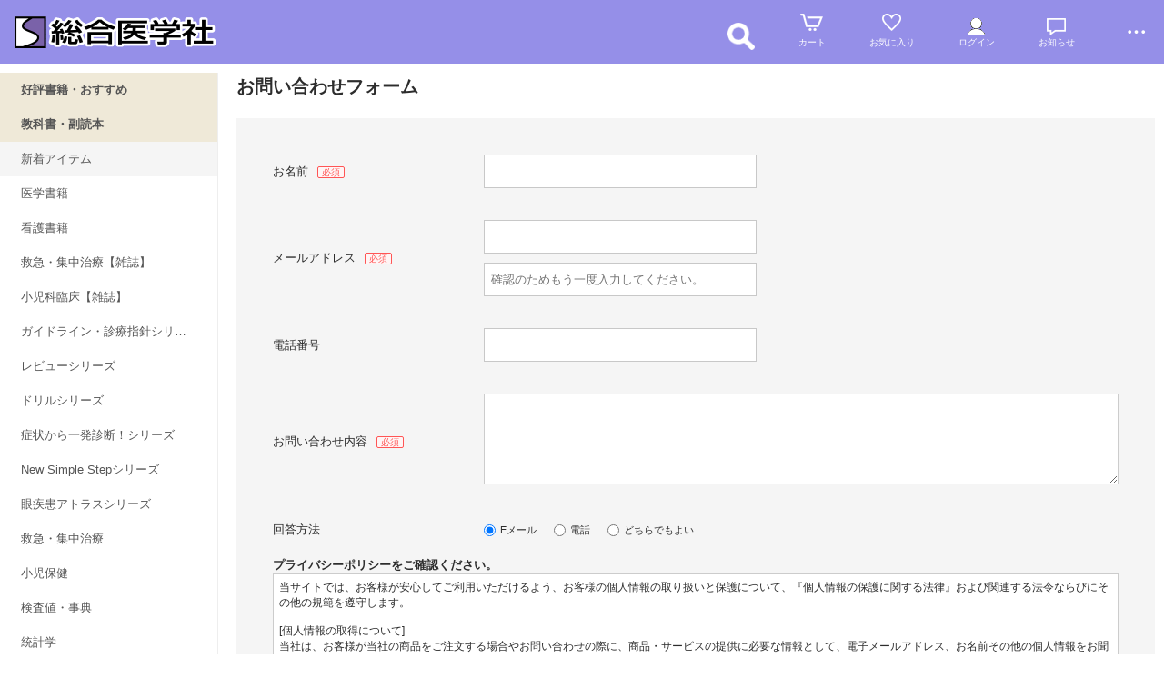

--- FILE ---
content_type: text/html; charset=UTF-8
request_url: https://www.sogo-igaku.co.jp/esp/shop?cid=ftmn&ft_id=qs
body_size: 8666
content:
<!doctype html><html><head prefix="og: http://ogp.me/ns#"><meta charset="UTF-8">
<meta name="viewport" content="width=device-width">
<meta http-equiv="content-script-type" content="text/javascript">
<title>お問い合わせ｜株式会社総合医学社</title>

<link rel="stylesheet" href="https://sv9.eshop-do.com/esp_lib/css/import.css?n=1" type="text/css" media="all"><link rel="stylesheet" href="https://sv9.eshop-do.com/esp_lib/css/esp-c2.css" type="text/css" media="all"><style>
@media (min-width: 750px) {
.container { padding-left: 260px; }
}
</style>
<script type="text/javascript" src="https://sv9.eshop-do.com/esp_lib/js/jquery.min.js" charset="UTF-8"></script>
<script type="text/javascript" src="https://sv9.eshop-do.com/esp_lib/js/iscroll.min.js" charset="UTF-8"></script>
<style>
.bn_area img{width:100%;}
.mb_10{margin-bottom:10px;}
.mb_15{margin-bottom:15px;}
.mb_20{margin-bottom:20px;}
header.header{background:rgba(131,124,228,.85);}
h3.side_ttl{border-bottom:2px solid #333;margin-bottom:10px;font-weight:bold;}
footer.footer{background:rgba(77,77,77);}
@media screen and (min-width:750px) {
.swiper-slide {max-height: 390px !important;}
}
@media screen and (max-width: 749px){
.swiper-container {max-height:inherit;}
}
</style>
<link rel="stylesheet" href="https://www.sogo-igaku.co.jp/css/v3additioncss_sogoigaku.css" type="text/css">
<link rel="stylesheet" href="https://www.sogo-igaku.co.jp/css/sogostyle2020.css" type="text/css">
<link rel="stylesheet" href="https://www.sogo-igaku.co.jp/css/v3additioncss_sogoigaku_print.css" type="text/css" media="print">
<!--Font Awesome-->
<link rel="stylesheet" href="https://cdnjs.cloudflare.com/ajax/libs/font-awesome/6.1.1/css/all.min.css" integrity="sha512-KfkfwYDsLkIlwQp6LFnl8zNdLGxu9YAA1QvwINks4PhcElQSvqcyVLLD9aMhXd13uQjoXtEKNosOWaZqXgel0g==" crossorigin="anonymous" referrerpolicy="no-referrer" />
<!--ここからgoogle-->
<!-- Global site tag (gtag.js) - Google Analytics -->
<script async="" src="https://www.googletagmanager.com/gtag/js?id=G-LP4CX23W46"></script>
<script>
  window.dataLayer = window.dataLayer || [];
  function gtag(){dataLayer.push(arguments);}
  gtag('js', new Date());

  gtag('config', 'G-LP4CX23W46');
</script>
<script>
window.addEventListener('load', function () {
  let warning_msg = document.querySelector(".warning-msg");
  if (warning_msg.innerHTML === "お探しの商品は見つかりませんでした") {
    window.location.href = "https://www.sogo-igaku.co.jp/esp/shop?cid=hdmn&hd_id=8";
  } else if (warning_msg.innerHTML === 'このカテゴリには商品がありません') {
    warning_msg.innerHTML = 'このカテゴリには販売中の商品はございません';
  }
});
</script><script type="text/javascript" src="https://sv9.eshop-do.com/esp_lib/js/pagetop.js" charset="UTF-8"></script>
<script src="https://sv9.eshop-do.com/esp_lib/js/effect.js" charset="UTF-8"></script>
<script src="https://sv9.eshop-do.com/esp_lib/js/swiper.min.js" charset="UTF-8"></script><script src="https://sv9.eshop-do.com/esp_lib/js/fm_chk.js" charset="UTF-8"></script><script src="https://sv9.eshop-do.com/esp_lib/js/product.js" charset="UTF-8"></script>
</head>

<body>

<!--######### wrapper #########-->
<div id="wrapper">

	<!--######### header #########-->
	<header class="header">
	
		<div class="wrap_header">
			<div class="header_logo_wide">
				<a href="/"><img src="/esp_img/main_logo.png"></a>			</div>
		</div>

		<!-- アイコン -->
		<ul class="headerMenu">
			
			<li class="popMenu cart-mleft search-inner">
				
				<div id="c-def_cc_scbox">
			
					<form class="fm_psearch" action="/esp/shop" method="post">
					<input type="text" name="key" id="key" autocomplete="off" class="s-stretch-t" placeholder="フリーワード検索">
					<input type="submit" id="submit" class="s-stretch-sub">
					<input type="hidden" name="sid" value="ns17601">
					<input type="hidden" name="sch_flg" value="1">

					<div class="c-def_ff__1">
						
						
					</div>
					
					</form>
					<img src="/esp_img/lib/icon_search_2.png" class="search-btn">

				</div>

			</li>
			
			<li class="popMenu">

				<form name="fm_vcart1" action="https://sv9.eshop-do.com/program/cart/cart.php" method="post">
				<input type="image" src="/esp_img/lib/icon_cart.png" id="cartLinkIcon" alt="ショッピングカートの中身">
				<input type="hidden" name="sid" value="ns17601">
				<input type="hidden" name="esp_odno" value="26446887045146">
				<input type="hidden" name="esp_guest_id" value="gst4415219506">
				<input type="hidden" name="mc" value="">
				<input type="hidden" name="sd" value="">
				<input type="hidden" name="em" value="">
				</form>
				
						
				<span class="count count_cart" id="ViewCartPnum" style="display:none"></span>
				<p class="icon_cart-txt">カート</p>
				<div class="header-menu_pop cart_adjust">
					<form name="fm_vcart2" action="https://sv9.eshop-do.com/program/cart/cart.php" method="post">
					
					<div id="CartMesBox1" style="display:none">
						<p class="popCart-txt">カートに<span><span id="FixCartPnum"></span>件の</span>商品が入っています</p>
						<input type="submit" value="ショッピングカートを見る" class="popCart-bt">
						<input type="hidden" name="sid" value="ns17601">
						<input type="hidden" name="esp_odno" value="26446887045146">
						<input type="hidden" name="esp_guest_id" value="gst4415219506">
						<input type="hidden" name="mc" value="">
						<input type="hidden" name="sd" value="">
						<input type="hidden" name="em" value="">
					</div>
					
					<div id="CartMesBox2" style="display:block">
						<p class="popCart-txt">ショッピングカートは空です</p>
					</div>
					
					<input type="hidden" id="CartPnum" value="">
					</form>
				</div>
			</li>		
	
			<li class="popMenu fav-mleft">
			
				<form name="fm_recome1" action="/esp/shop" method="post">
				<input type="image" src="/esp_img/lib/icon_heart.png" id="RecmLinkIcon" alt="お気に入り商品">
				<input type="hidden" name="sid" value="ns17601"><input type="hidden" name="RecList" value="1">
				</form>
				
								
				<span class="count count_favorite" id="ViewRecmNum" style="display:none"></span>
				<p class="icon_favorite-txt">お気に入り</p>
				
				<div class="header-menu_pop favorite_adjust">
					<form name="fm_recome2" action="/esp/shop" method="post">
							
										<div id="RecmMesBox1" style="display:none">
						<p class="popCart-txt">お気に入り商品が<span id="FixRecmNum"></span>件あります</p>
						<input type="submit" value="お気に入り商品を見る" class="popFavorite-bt">
						<input type="hidden" name="sid" value="ns17601">
						<input type="hidden" name="RecList" value="1">
						<input type="hidden" id="RecmCnt" value="">
					</div>
					
					<div id="RecmMesBox2" style="display:block">
						<p class="popCart-txt">お気に入り商品はまだありません</p>
						<input type="hidden" id="RecmCnt" value="0">
					</div>

					</form>
				</div>
			</li>		

							<li class="popMenu">
					<a href="/esp/shop?login=1"><img src="/esp_img/lib/icon_login_wt.png" alt="ログイン" style="filter:none"></a>										<p class="icon_login-txt">ログイン</p>
					<div class="header-menu_pop login_adjust">
						<p class="popLogin-txt"><a href="/esp/shop?login=1">ログイン</a></p>
						<p class="popLogin-txt"><a href="/esp/shop?regist=1">新規登録</a></p>					</div>
				</li>
				
							<li class="popMenu">
					<img src="/esp_img/lib/icon_notice.png">
										<p class="icon_news-txt">お知らせ</p>
					
					<div class="header-menu_pop news_adjust">
						<p class="list-news">配送料金変更のお知らせ
2023年4月7日より、配送料金を変更させて頂きました。
代金引換手数料110円(税込)⇒330円(税込)
※代金引換手数料は、ご購入金額問わず一律です。
送料330円(税込)⇒770円(税込)<br><span class="date">2023/04/07</span></p><p class="list-news">ホームページをリニューアルしました<br><span class="date">2022/12/22</span></p>					</div>
				</li>
						<li class="popMenu edge-img">
				<a  class="no-link dotmenu" href="#"><img src="/esp_img/lib/icon_dotted.png"></a>
				<p class="icon_menu-txt" style="margin-bottom:4px;"></p>
				<div class="header-menu_pop menu_adjust">
					<p class="list-hdmn1"><a href="https://www.m2plus.com/search?p=12" target="_blank">電子書籍購入</a></p><p class="list-hdmn1"><a href="/esp/shop?cid=hdmn&hd_id=2">会社概要</a></p><p class="list-hdmn1"><a href="/esp/shop?cid=hdmn&hd_id=6">お詫びと訂正</a></p><p class="list-hdmn1"><a href="/esp/shop?cid=hdmn&hd_id=8">検索</a></p>				</div>
			</li>
		</ul>
		<!-- / アイコン -->

		<!--######### スマホ用  ハンバーガーMENU #########-->
		
<div class="sm_cat-menu sm_view">

	<header role="banner">
		<button type="button" class="drawer-toggle drawer-hamburger">
			<span class="sr-only"></span>
			<span id="HamIcon" class="drawer-hamburger-icon"></span>
		</button>
	</header>
	
	<div class="accordion-menu" id="SmartActMenu">
		<a href="/esp/shop"><p class="menu1">トップ</p></a>
		<a href="/esp/gid1/"><p class="menu1 grp-emp">好評書籍・おすすめ</p></a><a href="/esp/gid3/"><p class="menu1 grp-emp">教科書・副読本</p></a><a href="/esp/rank1/"><p class="menu1">新着アイテム</p></a><p class="menu1 ac1">医学書籍</p><ul class="inner"><a href="/esp/5-0-0/"><li class="menu2">医学書籍をすべて見る...</li></a><a href="/esp/5-137-0/"><li class="menu3">耳鼻咽喉科・眼科</li></a><a href="/esp/5-136-0/"><li class="menu3">腎・泌尿器</li></a><a href="/esp/5-34-0/"><li class="menu3">基礎医学</li></a><a href="/esp/5-32-0/"><li class="menu3">臨床検査</li></a><a href="/esp/5-22-0/"><li class="menu3">救急・集中治療医学</li></a><a href="/esp/5-31-0/"><li class="menu3">放射線・画像</li></a><a href="/esp/5-131-0/"><li class="menu3">癌・腫瘍一般</li></a><a href="/esp/5-30-0/"><li class="menu3">内科学一般</li></a><a href="/esp/5-62-0/"><li class="menu3">感染症</li></a><a href="/esp/5-132-0/"><li class="menu3">アレルギー・内分泌・代謝</li></a><a href="/esp/5-25-0/"><li class="menu3">糖尿病・生活習慣病</li></a><a href="/esp/5-57-0/"><li class="menu3">脳・脳神経・神経</li></a><a href="/esp/5-58-0/"><li class="menu3">精神医学</li></a><a href="/esp/5-29-0/"><li class="menu3">呼吸器</li></a><a href="/esp/5-28-0/"><li class="menu3">循環器</li></a><a href="/esp/5-27-0/"><li class="menu3">消化器</li></a><a href="/esp/5-50-0/"><li class="menu3">小児科</li></a><a href="/esp/5-46-0/"><li class="menu3">皮膚科</li></a><a href="/esp/5-23-0/"><li class="menu3">外科学一般</li></a><a href="/esp/5-130-0/"><li class="menu3">整形外科</li></a><a href="/esp/5-18-0/"><li class="menu3">スポーツ医学</li></a><a href="/esp/5-74-0/"><li class="menu3">産婦人科</li></a><a href="/esp/5-21-0/"><li class="menu3">麻酔</li></a><a href="/esp/5-35-0/"><li class="menu3">医学一般</li></a><a href="/esp/5-33-0/"><li class="menu3">統計学</li></a><a href="/esp/5-15-0/"><li class="menu3">その他</li></a></ul><p class="menu1 ac1">看護書籍</p><ul class="inner"><a href="/esp/7-0-0/"><li class="menu2">看護書籍をすべて見る...</li></a><a href="/esp/7-166-0/"><li class="menu3">基礎看護</li></a><a href="/esp/7-167-0/"><li class="menu3">臨床看護</li></a></ul><p class="menu1 ac1">救急・集中治療【雑誌】</p><ul class="inner"><a href="/esp/4-0-0/"><li class="menu2">救急・集中治療【雑誌】をすべて見る...</li></a><a href="/esp/4-174-0/"><li class="menu3">2025年（37巻）</li></a><a href="/esp/4-172-0/"><li class="menu3">2024年（36巻）</li></a><a href="/esp/4-162-0/"><li class="menu3">2023年（35巻）</li></a><a href="/esp/4-155-0/"><li class="menu3">2022年（34巻）</li></a><a href="/esp/4-149-0/"><li class="menu3">2021年（33巻）</li></a><a href="/esp/4-145-0/"><li class="menu3">2020年（32巻）</li></a><a href="/esp/4-141-0/"><li class="menu3">2019年（31巻）</li></a><a href="/esp/4-140-0/"><li class="menu3">2018年（30巻）</li></a><a href="/esp/4-138-0/"><li class="menu3">2017年（29巻）</li></a><a href="/esp/4-134-0/"><li class="menu3">2016年（28巻）</li></a><a href="/esp/4-129-0/"><li class="menu3">2015年（27巻）</li></a><a href="/esp/4-128-0/"><li class="menu3">2014年（26巻）</li></a><a href="/esp/4-119-0/"><li class="menu3">2013年（25巻）</li></a><a href="/esp/4-91-0/"><li class="menu3">2012年（24巻）</li></a><a href="/esp/4-68-0/"><li class="menu3">2011年（23巻）以前</li></a></ul><p class="menu1 ac1">小児科臨床【雑誌】</p><ul class="inner"><a href="/esp/27-0-0/"><li class="menu2">小児科臨床【雑誌】をすべて見る...</li></a><a href="/esp/27-173-0/"><li class="menu3">2025年（78巻）</li></a><a href="/esp/27-171-0/"><li class="menu3">2024年（77巻）</li></a><a href="/esp/27-161-0/"><li class="menu3">2023年（76巻）</li></a><a href="/esp/27-158-0/"><li class="menu3">2022年（75巻）</li></a></ul><p class="menu1 ac1">ガイドライン・診療指針シリーズ</p><ul class="inner"><a href="/esp/19-0-0/"><li class="menu2">ガイドライン・診療指針シリーズをすべて見る...</li></a><a href="/esp/19-168-0/"><li class="menu3">皮膚科</li></a><a href="/esp/19-170-0/"><li class="menu3">耳鼻咽喉科頭頸部</li></a><a href="/esp/19-101-0/"><li class="menu3">救急・集中治療</li></a><a href="/esp/19-104-0/"><li class="menu3">呼吸器</li></a><a href="/esp/19-105-0/"><li class="menu3">循環器</li></a><a href="/esp/19-99-0/"><li class="menu3">消化器</li></a><a href="/esp/19-103-0/"><li class="menu3">神経</li></a><a href="/esp/19-151-0/"><li class="menu3">腎・透析</li></a><a href="/esp/19-109-0/"><li class="menu3">代謝・内分泌</li></a><a href="/esp/19-100-0/"><li class="menu3">小児科</li></a><a href="/esp/19-112-0/"><li class="menu3">運動器</li></a><a href="/esp/19-102-0/"><li class="menu3">感染症</li></a><a href="/esp/19-111-0/"><li class="menu3">アレルギー・リウマチ膠原病</li></a></ul><p class="menu1 ac1">レビューシリーズ</p><ul class="inner"><a href="/esp/18-0-0/"><li class="menu2">レビューシリーズをすべて見る...</li></a><a href="/esp/18-154-0/"><li class="menu3">眼科学レビュー</li></a><a href="/esp/18-157-0/"><li class="menu3">呼吸器内科学レビュー</li></a><a href="/esp/18-95-0/"><li class="menu3">産婦人科学レビュー</li></a><a href="/esp/18-96-0/"><li class="menu3">救急・集中治療医学レビュー</li></a><a href="/esp/18-156-0/"><li class="menu3">循環器内科学レビュー</li></a><a href="/esp/18-93-0/"><li class="menu3">消化器外科学レビュー</li></a><a href="/esp/18-160-0/"><li class="menu3">消化器内科学レビュー</li></a><a href="/esp/18-97-0/"><li class="menu3">小児科学レビュー</li></a><a href="/esp/18-153-0/"><li class="menu3">整形外科学レビュー</li></a><a href="/esp/18-98-0/"><li class="menu3">内科学レビュー</li></a><a href="/esp/18-152-0/"><li class="menu3">脳神経外科学レビュー</li></a><a href="/esp/18-159-0/"><li class="menu3">脳神経内科学レビュー</li></a><a href="/esp/18-94-0/"><li class="menu3">麻酔科学レビュー</li></a></ul><a href="/esp/34-0-0/"><p class="menu1">ドリルシリーズ</p></a><a href="/esp/35-0-0/"><p class="menu1">症状から一発診断！シリーズ</p></a><a href="/esp/26-0-0/"><p class="menu1">New Simple Stepシリーズ</p></a><a href="/esp/24-0-0/"><p class="menu1">眼疾患アトラスシリーズ</p></a><a href="/esp/31-0-0/"><p class="menu1">救急・集中治療</p></a><a href="/esp/28-0-0/"><p class="menu1">小児保健</p></a><a href="/esp/14-0-0/"><p class="menu1">検査値・事典</p></a><a href="/esp/33-0-0/"><p class="menu1">統計学</p></a><a href="/esp/30-0-0/"><p class="menu1">くすり</p></a><p class="menu1 ac1">一般</p><ul class="inner"><a href="/esp/32-0-0/"><li class="menu2">一般をすべて見る...</li></a><a href="/esp/32-169-0/"><li class="menu3">健康</li></a></ul><p class="menu1 ac1">ナーシングケアＱ＆Ａ【雑誌】</p><ul class="inner"><a href="/esp/3-0-0/"><li class="menu2">ナーシングケアＱ＆Ａ【雑誌】をすべて見る...</li></a><a href="/esp/3-80-0/"><li class="menu3">がん・緩和ケア</li></a><a href="/esp/3-77-0/"><li class="menu3">くすり</li></a><a href="/esp/3-82-0/"><li class="menu3">モニタリング・心電図</li></a><a href="/esp/3-123-0/"><li class="menu3">リハビリテーション</li></a><a href="/esp/3-76-0/"><li class="menu3">口腔ケア</li></a><a href="/esp/3-84-0/"><li class="menu3">小児看護・母性看護</li></a><a href="/esp/3-125-0/"><li class="menu3">循環器ケア</li></a><a href="/esp/3-79-0/"><li class="menu3">急変・救急・集中治療</li></a><a href="/esp/3-81-0/"><li class="menu3">感染</li></a><a href="/esp/3-83-0/"><li class="menu3">手術室看護</li></a><a href="/esp/3-61-0/"><li class="menu3">排泄ケア</li></a><a href="/esp/3-124-0/"><li class="menu3">看護学一般</li></a><a href="/esp/3-85-0/"><li class="menu3">精神看護</li></a><a href="/esp/3-78-0/"><li class="menu3">輸液</li></a><a href="/esp/3-60-0/"><li class="menu3">脳・神経ケア</li></a><a href="/esp/3-53-0/"><li class="menu3">透析ケア</li></a><a href="/esp/3-51-0/"><li class="menu3">糖尿病ケア</li></a><a href="/esp/3-48-0/"><li class="menu3">栄養</li></a><a href="/esp/3-43-0/"><li class="menu3">消化器ケア</li></a><a href="/esp/3-6-0/"><li class="menu3">呼吸器ケア</li></a></ul><p class="menu1 ac1">重症患者ケア【雑誌】</p><ul class="inner"><a href="/esp/22-0-0/"><li class="menu2">重症患者ケア【雑誌】をすべて見る...</li></a><a href="/esp/22-139-0/"><li class="menu3">2017年（6巻）</li></a><a href="/esp/22-133-0/"><li class="menu3">2016年（5巻）</li></a><a href="/esp/22-127-0/"><li class="menu3">2015年（4巻）</li></a><a href="/esp/22-126-0/"><li class="menu3">2014年（3巻）</li></a><a href="/esp/22-116-0/"><li class="menu3">2013年（2巻）</li></a><a href="/esp/22-115-0/"><li class="menu3">2012年（1巻）</li></a></ul><p class="menu1 ac1">Nursing Care+【雑誌】</p><ul class="inner"><a href="/esp/23-0-0/"><li class="menu2">Nursing Care+【雑誌】をすべて見る...</li></a><a href="/esp/23-143-0/"><li class="menu3">2019年度（2巻）</li></a><a href="/esp/23-142-0/"><li class="menu3">2018年度（1巻）</li></a></ul><p class="menu1 ac1">小児科学レクチャー【雑誌】</p><ul class="inner"><a href="/esp/17-0-0/"><li class="menu2">小児科学レクチャー【雑誌】をすべて見る...</li></a><a href="/esp/17-118-0/"><li class="menu3">2013年（3巻）</li></a><a href="/esp/17-90-0/"><li class="menu3">2012年（2巻）</li></a><a href="/esp/17-72-0/"><li class="menu3">2011年（1巻）</li></a></ul><p class="menu1 ac1">消化器内視鏡レクチャー【雑誌】</p><ul class="inner"><a href="/esp/21-0-0/"><li class="menu2">消化器内視鏡レクチャー【雑誌】をすべて見る...</li></a><a href="/esp/21-108-0/"><li class="menu3">2012年（1巻）</li></a></ul><p class="menu1 ac1">麻酔科学レクチャー【雑誌】</p><ul class="inner"><a href="/esp/12-0-0/"><li class="menu2">麻酔科学レクチャー【雑誌】をすべて見る...</li></a><a href="/esp/12-63-0/"><li class="menu3">2010年（2巻）</li></a><a href="/esp/12-56-0/"><li class="menu3">2009年（1巻）</li></a></ul><p class="menu1 ac1">がん治療レクチャー【雑誌】</p><ul class="inner"><a href="/esp/16-0-0/"><li class="menu2">がん治療レクチャー【雑誌】をすべて見る...</li></a><a href="/esp/16-92-0/"><li class="menu3">2012年（3巻）</li></a><a href="/esp/16-69-0/"><li class="menu3">2011年（2巻）</li></a><a href="/esp/16-66-0/"><li class="menu3">2010年（1巻）</li></a></ul><p class="menu1 ac1">糖尿病レクチャー【雑誌】</p><ul class="inner"><a href="/esp/15-0-0/"><li class="menu2">糖尿病レクチャー【雑誌】をすべて見る...</li></a><a href="/esp/15-75-0/"><li class="menu3">2011年（2巻）</li></a><a href="/esp/15-65-0/"><li class="menu3">2010年（1巻）</li></a></ul><a href="/esp/10-0-0/"><p class="menu1">心臓リハビリテーション【雑誌】</p></a><p class="menu1 ac1">今月の治療【雑誌】</p><ul class="inner"><a href="/esp/11-0-0/"><li class="menu2">今月の治療【雑誌】をすべて見る...</li></a><a href="/esp/11-44-0/"><li class="menu3">2005</li></a><a href="/esp/11-45-0/"><li class="menu3">臨増号</li></a></ul><p class="menu1 ac1">委託販売商品</p><ul class="inner"><a href="/esp/25-0-0/"><li class="menu2">委託販売商品をすべて見る...</li></a><a href="/esp/25-147-0/"><li class="menu3">あすか書院</li></a><a href="/esp/25-146-0/"><li class="menu3">医学教育研究所</li></a><a href="/esp/25-150-0/"><li class="menu3">ヒューマン・コミュニケーション研究所</li></a><a href="/esp/25-148-0/"><li class="menu3">プラチナボックス</li></a></ul>	</div>

</div>
		<ul class="sm_headerMenu sm_view">
			
			<li class="popMenu bg-switch">
				<img src="/esp_img/lib/icon_search_3.png" id="hd_sm_btn_search">
				<p class="icon_news-txt">検索</p>
				
				<div id="sm_search-area">
					<div class="sm_search-inner">
					<form name="fm_ssearch" action="/esp/shop" method="post">
					
					<div class="hKeyword"><input type="search" name="key" value="" placeholder="フリーワード検索" autocomplete="off" id="sm_search_box" class="sm-def"><p id="SmLoopeImg" class="hBtn"></p></div>
					<input type="hidden" name="sid" value="ns17601">
					<input type="hidden" name="sch_flg" value="1">
					
										
					</form>
					</div>
				</div>
				
			</li>
				
							
				<li class="popMenu">
				
					<a href="" class="no-link"><img src="/esp_img/lib/icon_notice.png" id="sm_btn_info"></a>
										<p class="icon_news-txt">お知らせ</p>
					<div class="header-menu_pop">
						<p class="list-news">配送料金変更のお知らせ
2023年4月7日より、配送料金を変更させて頂きました。
代金引換手数料110円(税込)⇒330円(税込)
※代金引換手数料は、ご購入金額問わず一律です。
送料330円(税込)⇒770円(税込)<br><span class="date">2023/04/07</span></p><p class="list-news">ホームページをリニューアルしました<br><span class="date">2022/12/22</span></p>					</div>
				</li>
			
					</ul>
		<!--######### / スマホ用  #########-->
		
	</header>
	<!--######### / header #########-->
	
		
	<!--######### wrap_container #########-->
	<div class="wrap_container">
		
				
		<!--######### container #########-->
		<div class="container ntop">
		
		<!--######### sideNav #########-->
<div class="sideNav clearfix">
	
	
	<div id="catWrap">

		<section id="catList">
			<ul class="catMenu">

			<li class="cat_lg grp-emp"><a href="/esp/gid1/">好評書籍・おすすめ</a></li><li class="cat_lg grp-emp"><a href="/esp/gid3/">教科書・副読本</a></li><li class="cat_lg new-item"><a href="/esp/rank1/">新着アイテム</a></li><li class="cat_lg"><a href="/esp/5-0-0/">医学書籍</a>						
						<div class="sub_list">
							<h3 class="sub_list_ttl"><a href="/esp/5-0-0/">医学書籍</a></h3>
							<ul class="sub">
								<li class="cat_sub"><a href="/esp/5-137-0/">耳鼻咽喉科・眼科</a></li><li class="cat_sub"><a href="/esp/5-136-0/">腎・泌尿器</a></li><li class="cat_sub"><a href="/esp/5-34-0/">基礎医学</a></li><li class="cat_sub"><a href="/esp/5-32-0/">臨床検査</a></li><li class="cat_sub"><a href="/esp/5-22-0/">救急・集中治療医学</a></li><li class="cat_sub"><a href="/esp/5-31-0/">放射線・画像</a></li><li class="cat_sub"><a href="/esp/5-131-0/">癌・腫瘍一般</a></li><li class="cat_sub"><a href="/esp/5-30-0/">内科学一般</a></li><li class="cat_sub"><a href="/esp/5-62-0/">感染症</a></li><li class="cat_sub"><a href="/esp/5-132-0/">アレルギー・内分泌・代謝</a></li>							</ul>
							
							<div class="cat_sub_view-all"><a href="/esp/5-0-0/">もっと見る</a></div>						</div>
						
					</li><li class="cat_lg"><a href="/esp/7-0-0/">看護書籍</a>						
						<div class="sub_list">
							<h3 class="sub_list_ttl"><a href="/esp/7-0-0/">看護書籍</a></h3>
							<ul class="sub">
								<li class="cat_sub"><a href="/esp/7-166-0/">基礎看護</a></li><li class="cat_sub"><a href="/esp/7-167-0/">臨床看護</a></li>							</ul>
							
													</div>
						
					</li><li class="cat_lg"><a href="/esp/4-0-0/">救急・集中治療【雑誌】</a>						
						<div class="sub_list">
							<h3 class="sub_list_ttl"><a href="/esp/4-0-0/">救急・集中治療【雑誌】</a></h3>
							<ul class="sub">
								<li class="cat_sub"><a href="/esp/4-174-0/">2025年（37巻）</a></li><li class="cat_sub"><a href="/esp/4-172-0/">2024年（36巻）</a></li><li class="cat_sub"><a href="/esp/4-162-0/">2023年（35巻）</a></li><li class="cat_sub"><a href="/esp/4-155-0/">2022年（34巻）</a></li><li class="cat_sub"><a href="/esp/4-149-0/">2021年（33巻）</a></li><li class="cat_sub"><a href="/esp/4-145-0/">2020年（32巻）</a></li><li class="cat_sub"><a href="/esp/4-141-0/">2019年（31巻）</a></li><li class="cat_sub"><a href="/esp/4-140-0/">2018年（30巻）</a></li><li class="cat_sub"><a href="/esp/4-138-0/">2017年（29巻）</a></li><li class="cat_sub"><a href="/esp/4-134-0/">2016年（28巻）</a></li>							</ul>
							
							<div class="cat_sub_view-all"><a href="/esp/4-0-0/">もっと見る</a></div>						</div>
						
					</li><li class="cat_lg"><a href="/esp/27-0-0/">小児科臨床【雑誌】</a>						
						<div class="sub_list">
							<h3 class="sub_list_ttl"><a href="/esp/27-0-0/">小児科臨床【雑誌】</a></h3>
							<ul class="sub">
								<li class="cat_sub"><a href="/esp/27-173-0/">2025年（78巻）</a></li><li class="cat_sub"><a href="/esp/27-171-0/">2024年（77巻）</a></li><li class="cat_sub"><a href="/esp/27-161-0/">2023年（76巻）</a></li><li class="cat_sub"><a href="/esp/27-158-0/">2022年（75巻）</a></li>							</ul>
							
													</div>
						
					</li><li class="cat_lg"><a href="/esp/19-0-0/">ガイドライン・診療指針シリーズ</a>						
						<div class="sub_list">
							<h3 class="sub_list_ttl"><a href="/esp/19-0-0/">ガイドライン・診療指針シリーズ</a></h3>
							<ul class="sub">
								<li class="cat_sub"><a href="/esp/19-168-0/">皮膚科</a></li><li class="cat_sub"><a href="/esp/19-170-0/">耳鼻咽喉科頭頸部</a></li><li class="cat_sub"><a href="/esp/19-101-0/">救急・集中治療</a></li><li class="cat_sub"><a href="/esp/19-104-0/">呼吸器</a></li><li class="cat_sub"><a href="/esp/19-105-0/">循環器</a></li><li class="cat_sub"><a href="/esp/19-99-0/">消化器</a></li><li class="cat_sub"><a href="/esp/19-103-0/">神経</a></li><li class="cat_sub"><a href="/esp/19-151-0/">腎・透析</a></li><li class="cat_sub"><a href="/esp/19-109-0/">代謝・内分泌</a></li><li class="cat_sub"><a href="/esp/19-100-0/">小児科</a></li>							</ul>
							
							<div class="cat_sub_view-all"><a href="/esp/19-0-0/">もっと見る</a></div>						</div>
						
					</li><li class="cat_lg cat_lg_bottom"><a href="/esp/18-0-0/">レビューシリーズ</a>						
						<div class="sub_list sub_list_bottom">
							<h3 class="sub_list_ttl"><a href="/esp/18-0-0/">レビューシリーズ</a></h3>
							<ul class="sub">
								<li class="cat_sub"><a href="/esp/18-154-0/">眼科学レビュー</a></li><li class="cat_sub"><a href="/esp/18-157-0/">呼吸器内科学レビュー</a></li><li class="cat_sub"><a href="/esp/18-95-0/">産婦人科学レビュー</a></li><li class="cat_sub"><a href="/esp/18-96-0/">救急・集中治療医学レビュー</a></li><li class="cat_sub"><a href="/esp/18-156-0/">循環器内科学レビュー</a></li><li class="cat_sub"><a href="/esp/18-93-0/">消化器外科学レビュー</a></li><li class="cat_sub"><a href="/esp/18-160-0/">消化器内科学レビュー</a></li><li class="cat_sub"><a href="/esp/18-97-0/">小児科学レビュー</a></li><li class="cat_sub"><a href="/esp/18-153-0/">整形外科学レビュー</a></li><li class="cat_sub"><a href="/esp/18-98-0/">内科学レビュー</a></li>							</ul>
							
							<div class="cat_sub_view-all"><a href="/esp/18-0-0/">もっと見る</a></div>						</div>
						
					</li><li class="cat_lg cat_lg_bottom"><a href="/esp/34-0-0/">ドリルシリーズ</a></li><li class="cat_lg cat_lg_bottom"><a href="/esp/35-0-0/">症状から一発診断！シリーズ</a></li><li class="cat_lg cat_lg_bottom"><a href="/esp/26-0-0/">New Simple Stepシリーズ</a></li><li class="cat_lg cat_lg_bottom"><a href="/esp/24-0-0/">眼疾患アトラスシリーズ</a></li><li class="cat_lg cat_lg_bottom"><a href="/esp/31-0-0/">救急・集中治療</a></li><li class="cat_lg cat_lg_bottom"><a href="/esp/28-0-0/">小児保健</a></li><li class="cat_lg cat_lg_bottom"><a href="/esp/14-0-0/">検査値・事典</a></li><li class="cat_lg cat_lg_bottom"><a href="/esp/33-0-0/">統計学</a></li><li class="cat_lg cat_lg_bottom"><a href="/esp/30-0-0/">くすり</a></li><li class="cat_lg cat_lg_bottom"><a href="/esp/32-0-0/">一般</a>						
						<div class="sub_list sub_list_bottom">
							<h3 class="sub_list_ttl"><a href="/esp/32-0-0/">一般</a></h3>
							<ul class="sub">
								<li class="cat_sub"><a href="/esp/32-169-0/">健康</a></li>							</ul>
							
													</div>
						
					</li><li class="cat_lg cat_lg_bottom"><a href="/esp/3-0-0/">ナーシングケアＱ＆Ａ【雑誌】</a>						
						<div class="sub_list sub_list_bottom">
							<h3 class="sub_list_ttl"><a href="/esp/3-0-0/">ナーシングケアＱ＆Ａ【雑誌】</a></h3>
							<ul class="sub">
								<li class="cat_sub"><a href="/esp/3-80-0/">がん・緩和ケア</a></li><li class="cat_sub"><a href="/esp/3-77-0/">くすり</a></li><li class="cat_sub"><a href="/esp/3-82-0/">モニタリング・心電図</a></li><li class="cat_sub"><a href="/esp/3-123-0/">リハビリテーション</a></li><li class="cat_sub"><a href="/esp/3-76-0/">口腔ケア</a></li><li class="cat_sub"><a href="/esp/3-84-0/">小児看護・母性看護</a></li><li class="cat_sub"><a href="/esp/3-125-0/">循環器ケア</a></li><li class="cat_sub"><a href="/esp/3-79-0/">急変・救急・集中治療</a></li><li class="cat_sub"><a href="/esp/3-81-0/">感染</a></li><li class="cat_sub"><a href="/esp/3-83-0/">手術室看護</a></li>							</ul>
							
							<div class="cat_sub_view-all"><a href="/esp/3-0-0/">もっと見る</a></div>						</div>
						
					</li><li class="cat_lg cat_lg_bottom"><a href="/esp/22-0-0/">重症患者ケア【雑誌】</a>						
						<div class="sub_list sub_list_bottom">
							<h3 class="sub_list_ttl"><a href="/esp/22-0-0/">重症患者ケア【雑誌】</a></h3>
							<ul class="sub">
								<li class="cat_sub"><a href="/esp/22-139-0/">2017年（6巻）</a></li><li class="cat_sub"><a href="/esp/22-133-0/">2016年（5巻）</a></li><li class="cat_sub"><a href="/esp/22-127-0/">2015年（4巻）</a></li><li class="cat_sub"><a href="/esp/22-126-0/">2014年（3巻）</a></li><li class="cat_sub"><a href="/esp/22-116-0/">2013年（2巻）</a></li><li class="cat_sub"><a href="/esp/22-115-0/">2012年（1巻）</a></li>							</ul>
							
													</div>
						
					</li><li class="cat_lg cat_lg_bottom"><a href="/esp/23-0-0/">Nursing Care+【雑誌】</a>						
						<div class="sub_list sub_list_bottom">
							<h3 class="sub_list_ttl"><a href="/esp/23-0-0/">Nursing Care+【雑誌】</a></h3>
							<ul class="sub">
								<li class="cat_sub"><a href="/esp/23-143-0/">2019年度（2巻）</a></li><li class="cat_sub"><a href="/esp/23-142-0/">2018年度（1巻）</a></li>							</ul>
							
													</div>
						
					</li><li class="cat_lg cat_lg_bottom"><a href="/esp/17-0-0/">小児科学レクチャー【雑誌】</a>						
						<div class="sub_list sub_list_bottom">
							<h3 class="sub_list_ttl"><a href="/esp/17-0-0/">小児科学レクチャー【雑誌】</a></h3>
							<ul class="sub">
								<li class="cat_sub"><a href="/esp/17-118-0/">2013年（3巻）</a></li><li class="cat_sub"><a href="/esp/17-90-0/">2012年（2巻）</a></li><li class="cat_sub"><a href="/esp/17-72-0/">2011年（1巻）</a></li>							</ul>
							
													</div>
						
					</li><li class="cat_lg cat_lg_bottom"><a href="/esp/21-0-0/">消化器内視鏡レクチャー【雑誌】</a>						
						<div class="sub_list sub_list_bottom">
							<h3 class="sub_list_ttl"><a href="/esp/21-0-0/">消化器内視鏡レクチャー【雑誌】</a></h3>
							<ul class="sub">
								<li class="cat_sub"><a href="/esp/21-108-0/">2012年（1巻）</a></li>							</ul>
							
													</div>
						
					</li><li class="cat_lg cat_lg_bottom"><a href="/esp/12-0-0/">麻酔科学レクチャー【雑誌】</a>						
						<div class="sub_list sub_list_bottom">
							<h3 class="sub_list_ttl"><a href="/esp/12-0-0/">麻酔科学レクチャー【雑誌】</a></h3>
							<ul class="sub">
								<li class="cat_sub"><a href="/esp/12-63-0/">2010年（2巻）</a></li><li class="cat_sub"><a href="/esp/12-56-0/">2009年（1巻）</a></li>							</ul>
							
													</div>
						
					</li><li class="cat_lg cat_lg_bottom"><a href="/esp/16-0-0/">がん治療レクチャー【雑誌】</a>						
						<div class="sub_list sub_list_bottom">
							<h3 class="sub_list_ttl"><a href="/esp/16-0-0/">がん治療レクチャー【雑誌】</a></h3>
							<ul class="sub">
								<li class="cat_sub"><a href="/esp/16-92-0/">2012年（3巻）</a></li><li class="cat_sub"><a href="/esp/16-69-0/">2011年（2巻）</a></li><li class="cat_sub"><a href="/esp/16-66-0/">2010年（1巻）</a></li>							</ul>
							
													</div>
						
					</li><li class="cat_lg cat_lg_bottom"><a href="/esp/15-0-0/">糖尿病レクチャー【雑誌】</a>						
						<div class="sub_list sub_list_bottom">
							<h3 class="sub_list_ttl"><a href="/esp/15-0-0/">糖尿病レクチャー【雑誌】</a></h3>
							<ul class="sub">
								<li class="cat_sub"><a href="/esp/15-75-0/">2011年（2巻）</a></li><li class="cat_sub"><a href="/esp/15-65-0/">2010年（1巻）</a></li>							</ul>
							
													</div>
						
					</li><li class="cat_lg cat_lg_bottom"><a href="/esp/10-0-0/">心臓リハビリテーション【雑誌】</a></li><li class="cat_lg cat_lg_bottom"><a href="/esp/11-0-0/">今月の治療【雑誌】</a>						
						<div class="sub_list sub_list_bottom">
							<h3 class="sub_list_ttl"><a href="/esp/11-0-0/">今月の治療【雑誌】</a></h3>
							<ul class="sub">
								<li class="cat_sub"><a href="/esp/11-44-0/">2005</a></li><li class="cat_sub"><a href="/esp/11-45-0/">臨増号</a></li>							</ul>
							
													</div>
						
					</li><li class="cat_lg cat_lg_bottom"><a href="/esp/25-0-0/">委託販売商品</a>						
						<div class="sub_list sub_list_bottom">
							<h3 class="sub_list_ttl"><a href="/esp/25-0-0/">委託販売商品</a></h3>
							<ul class="sub">
								<li class="cat_sub"><a href="/esp/25-147-0/">あすか書院</a></li><li class="cat_sub"><a href="/esp/25-146-0/">医学教育研究所</a></li><li class="cat_sub"><a href="/esp/25-150-0/">ヒューマン・コミュニケーション研究所</a></li><li class="cat_sub"><a href="/esp/25-148-0/">プラチナボックス</a></li>							</ul>
							
													</div>
						
					</li>			
			</ul>
		</section>
	
	</div>
	<!-- /catWrap-->


	<!-- side_free-->
	<div class="side_free">
	
			
	</div>
	<!-- / side_free-->
	
		
</div>
 <!--######### / sideNav #########-->
		
<div class="main">

		
	<form name="fm_Quest" action="/esp/shop" onSubmit="return qfm_chk(this)" method="post">
	
	<div class="inner">
		
		<h2 class="page_ttl">お問い合わせフォーム</h2>
		
				
		<div class="form-quest">

			<dl class="tblcont inp-fmquest">
				<dt class="mid_tl">お名前<span class="input_label">必須</span></dt>
				<dd><input type="text" name="qst_name" id="inpNameVal" value="" maxlength="40" class="input__L"></dd>
			</dl>
			
			<dl class="tblcont inp-fmquest">
				<dt class="mid_tl">メールアドレス<span class="input_label">必須</span></dt>
				<dd>
					<input type="email" name="qst_from" id="inpFromVal" value="" maxlength="100" class="input__L"><br>
					<input type="email" name="qst_from2" id="inpFromVal2" value="" maxlength="100" placeholder="確認のためもう一度入力してください。" class="inputL__10">
				</dd>
			</dl>
				
			<dl class="tblcont inp-fmquest">
				<dt class="mid_tl">電話番号</dt>
				<dd><input type="tel" name="qst_tel" id="inpTelVal" value="" maxlength="20" class="input__L"></dd>
			</dl>
			
			<dl class="tblcont inp-fmquest">				
				<dt class="mid_tl">お問い合わせ内容<span class="input_label">必須</span></dt>
				<dd><textarea name="qst_com" id="inpComVal" class="inputQfree"></textarea></dd>
			</dl>

			<dl class="tblcont inp-fmquest">
			<dt class="mid_tl">回答方法</dt>
				<dd class="radio">
					<span class="ans-type1"><input type="radio" name="qst_ask_type" value="1" id="qst1" class="ans-radio" checked><label for="qst1">Eメール</label></span>
											<span class="ans-type2"><input type="radio" name="qst_ask_type" value="2" id="qst2" class="ans-radio"><label for="qst2">電話</label></span>
						<span class="ans-type2"><input type="radio" name="qst_ask_type" value="3" id="qst3" class="ans-radio"><label for="qst3">どちらでもよい</label></span>
									</dd>
			</dl>
					
							<dd class="mtop20 sm_pp">
					<p class="qst-mess">プライバシーポリシーをご確認ください。</p>
					<p class="qst-text"><textarea name="qst_policy" readonly>当サイトでは、お客様が安心してご利用いただけるよう、お客様の個人情報の取り扱いと保護について、『個人情報の保護に関する法律』および関連する法令ならびにその他の規範を遵守します。

[個人情報の取得について]
当社は、お客様が当社の商品をご注文する場合やお問い合わせの際に、商品・サービスの提供に必要な情報として、電子メールアドレス、お名前その他の個人情報をお聞きしております。

[個人情報の利用について]
依頼者から個人情報をご提供頂く場合は、適切な範囲内でご提供頂き、原則として、当社の業務を遂行する目的にのみ利用致します。
依頼者の個人情報をこれら正当な目的以外に無断で利用することはありません。

[個人情報の利用目的について]
当社は、お客様の情報を、以下の目的で利用いたします。

1. ご注文いただいた商品やサービスを提供するため。
2. お客様にとって有益と思われる最新の無料の法務情報等・メール情報などのご案内。
3. IDを紛失した場合のご本人確認のため

[個人情報の開示について]
依頼者ご本人からご自身に関する個人情報の開示の請求があった場合は、当該請求に係る個人情報について原則として遅滞なく開示致します。

[第三者への提供について]
あらかじめ依頼者からご了解いただいている場合や、業務上正当な理由がある場合を除き、依頼者の個人情報を第三者に提供または開示致しません。
ただし、法令の規定に基づき、利用又は提供しなければならないときは、依頼者の権利利益に最大限の配慮を払いつつ、個人情報を利用し、又は提供することがあります。

[個人情報の訂正等について]
依頼者ご本人から、ご自身に関する個人情報の訂正・追加・削除（以下、「訂正等」といいます。）のお申し出に関しましては、それらが可能なウェブシステムのご提供を行います。

[安全対策について]
依頼者の個人情報を安全に管理・運営するよう鋭意努力しており、個人情報への外部からの不正なアクセス、個人情報の紛失・破壊・改ざん・漏えいなどへの危険防止に対する合理的かつ適切な安全対策を行います。

[クッキーの使用について]
クッキーとは、サイトから利用者のブラウザに送信される小さな情報で、この情報により、サイト運営向上のために必要な、ページ訪問に関するデータを記録できます。クッキー（ウェブサーバがユーザーのコンピュータを識別する業界標準の技術）を使用する場合がありますが、クッキーによって個人を特定できるような情報を得ることはありません。

[プライバシーポリシーの改定について]
このプライバシーポリシーは、関連法令や環境の変化に合わせて改定することがありますので、定期的にご確認頂きますようお願い致します。</textarea></p>
					<p class="qst-conf">
						<input type="checkbox" name="qst_confirm" value="1" id="plcnf" class="poli-ck"><label for="plcnf"><span id="conf-txt">プライバシーポリシーを確認しました。</span></label>
						<input type="hidden" name="qst_spolicy_title" value="プライバシーポリシー">
					</p>
				</dd>
							
			<div class="new-reg-sub">
				<input type="submit" value="次へ進む" class="qst-mail-bt">
				<input type="hidden" name="sid" value="ns17601">
				<input type="hidden" name="cid" value="ftmn">
				<input type="hidden" name="ft_id" value="qs">
				<input type="hidden" name="qmode" value="2">
			</div>
		
		</div>
		
	</div>
	
	</form>
	
</div>
</div>	<div class="free_btm_01 sm_view">
	<div style="text-align: center;padding: 10px 0 70px 0; font-size: 0.9em; background-color: #555; color: #fff;">
株式会社 総合医学社
<!-- 〒101-0061 東京都千代田区神田三崎町１−１−４<br>
TEL <span class="no-deco">03-3219-2920</span> / FAX <span class="no-deco">03-3219-0410</span><br> -->
〒113-0033 東京都文京区本郷1-11-8-604<br>
TEL／FAX <span class="no-deco">03-6388-6400</span><br>
Copyright(c) Sogo Igaku Sha,Co.,Ltd. All Rights Reserved.
</div>
	</div>
	</div>
	<!--######### / wrap_container #########-->
	
			<!--######### footer #########-->
		<footer class="footer">
			<div class="footer-menu">
				<div class="ft-box1">
										<ul class="ft-menu-5">
						<li class="ft-li"><a href="/esp/shop?cid=ftmn&ft_id=ts">特定商取引法に基づく表示</a></li>
						<li class="ft-li"><a href="/esp/shop?cid=ftmn&ft_id=qs">お問い合わせ</a></li><li class="ft-li"><a href="/esp/shop?cid=ftmn&ft_id=1">個人情報の取り扱いについて</a></li>					</ul>
					
				</div>
			</div>
		
			<div class="sns"><a href="https://x.com/sogo_igakusha?t=5HTFFS5ZiI-yHimdpNQDUg&s=09" target="_blank"><img src="/esp_img/lib/ico_twitter.png" alt="X（旧Twitter）" title="X（旧Twitter）"></a></div>			
			<div class="copy-r">
				<p class="cr-txt">
				株式会社 総合医学社<br>
<!-- 〒101-0061 東京都千代田区神田三崎町１−１−４<br>
TEL 03-3219-2920／FAX 03-3219-0410<br> -->
〒113-0033 東京都文京区本郷1-11-8-604<br>
TEL／FAX 03-6388-6400<br>
Copyright(c) Sogo Igaku Sha,Co.,Ltd. All Rights Reserved.				</p>
			</div>
			
			<div class="sm_ft_sns-icon sm_view">
			<a href="https://x.com/sogo_igakusha?t=5HTFFS5ZiI-yHimdpNQDUg&s=09" target="_blank"><img src="/esp_img/lib/icon_twitter_30.png"></a>		</div>
			<!--######### スマホ用アイコンボタン #########-->
		<ul class="sm_footer sm_view">
			<li>
				<div class="ft_inner">
					<a href="/esp/shop"><img src="/esp_img/lib/ico_home_sm.png"></a>
					<p class="ft_top_txt">トップ</p>
				</div>
			</li>
		
							<li>
					<div class="ft_inner">
												<a href="/esp/shop?login=1"><img src="/esp_img/lib/icon_login.png"></a>
												<p class="ft_login_txt">ログイン</p>
					</div>
				</li>
						<li class="fav">
				<div class="ft_inner">
					<form name="fm_recome2" action="/esp/shop" method="post">
					<input type="image" src="/esp_img/lib/icon_heart.png" class="ft-img">
					<input type="hidden" name="sid" value="ns17601">
					<input type="hidden" id="smRecmCnt" value="">
					<input type="hidden" name="RecList" value="1">
					</form>
										<span class="count ft_count_favorite" id="smViewRecmNum" style="display:none"><p class="ft_num"></p></span>
					<p class="ft_fav_txt">お気に入り</p>
				</div>
			</li>
			
						<li>
				<div class="ft_inner">
					<form name="fm_vcart1" action="https://sv9.eshop-do.com/program/cart/cart.php" method="post">
					<input type="image" src="/esp_img/lib/icon_cart.png" class="ft-img">
					<input type="hidden" name="sid" value="ns17601">
					<input type="hidden" name="esp_odno" value="26446887045146">
					<input type="hidden" name="esp_guest_id" value="gst4415219506">
					<input type="hidden" name="mc" value="">
					<input type="hidden" name="sd" value="">
					<input type="hidden" name="em" value="">
					</form>
					<span class="count count_cart" id="smViewCartPnum" style="display:none"><p class="num"></p></span>
					
					<p class="ft_cart_txt">カート</p>
				</div>	
			</li>
			
						<li class="ft_mn">
				<img src="/esp_img/lib/icon_dotted.png" id="FootFreeMenu">
				<p class="icon_menu-txt" style="margin-bottom:4px;"></p>
				<div class="ft-mn_pop ft_mn_adjust" id="ft-free_menu">
			
					<p class="ft-mn_txt"><a href="https://www.m2plus.com/search?p=12" target="_blank">電子書籍購入</a></p><p class="ft-mn_txt"><a href="/esp/shop?cid=ftmn&ft_id=ts">特定商取引法に基づく表示</a></p><p class="ft-mn_txt"><a href="/esp/shop?cid=ftmn&ft_id=qs">お問い合わせ</a></p><p class="ft-mn_txt"><a href="/esp/shop?cid=ftmn&ft_id=1">個人情報の取り扱いについて</a></p>					
				</div>
			</li>

		</ul>
		<!--######### スマホ用 #########-->
	
	</footer>	<!--######### / footer #########-->
	
</div>
<!--######### wrapper #########-->

<p class="pagetop"><a class="no-link-sm" href="#"></a></p>


</body>

</html>

--- FILE ---
content_type: text/css
request_url: https://sv9.eshop-do.com/esp_lib/css/esp-c2.css
body_size: 1083
content:
@charset "utf-8";
/* ---------------------------------------------------------
     esp-c2.css　 header img full｜SEARCH nyoro【black】
---------------------------------------------------------- */

/*------- header icon -------*/
ul.headerMenu li {
margin-left:4.5%;
}

/*------- header フリースペース -------*/
.free-header{top:0;}

/* top以外 */
.free-header_c{
position:relative;
top:70;
padding:0 10px 10px;
}

.free-header_c img{width:100%;}

/*------- 検索 -------*/
.search-inner {
position: relative;
height: 30px;
margin: 0 auto;
width: 30px;
}

.search-btn {
width: 30px;
height: 30px;
display: inline-block;
}

.searchform {
height: 30px;
margin: 0 auto;
position: absolute;
top: 0;
width: 30px;
}

input.s-stretch-t[type="text"] {
background: #fbfbfb;
border: 1px solid #999;
border-radius: 3px;
cursor: pointer;
height: 30px;
opacity: 0;
outline: none;
padding: 5px;
position: absolute;
top: 0;
right: 0;
transition: all 0.4s;
width: 30px;
z-index: 5;
}

input.s-stretch-sub[type="submit"] {
display: none;
}

input.s-stretch-t[type="text"]:focus {
cursor: text;
opacity: 1;
width: 200px;
}

/*------- header -------*/
#header-full img{
width:100%;
position:relative;
}

/*------- icon color -------*/
ul.headerMenu li img,ul.headerMenu li input[type="image"],ul.headerMenu li background{
filter:brightness(500%);
}

/*------- icon text -------*/
.icon_cart-txt,.icon_favorite-txt,.icon_login-txt,.icon_news-txt{
color:#fff;
}

.container{
margin-top:0;
}

/*------- pc -------*/
@media screen and (min-width:750px) {
	header.header{
	background:rgba(0,0,0,.5);	/*header帯の色指定 */
	/*position:absolute; 	ヘッダーをfixedさせない場合はposition:absoluteを入れる*/
	}
	
	.header_logo_wide {
	width: 100%;
	/*min-width: 260px;*/
	max-width: 700px;
	max-height: 70px;
	flex-grow: 1;
	overflow: hidden;
	vertical-align: middle;
	padding: 0 15px 0 10px;
	}
	
	.header_logo_wide img {
	width:100%;
	}

	.ntop{
	margin-top:80px;	/* top以外のページ */
	}
	
	.lg-vtop{
	margin-top:10px;	/* login時のみ */	
	}
}

/*------- smart phone -------*/
@media screen and (max-width:749px) {
	header.header{
	background:rgba(0,0,0,.4);	/*header帯の色指定 */
	height:60px;
	}

	.header_logo_wide {
	overflow: hidden;
	text-align: center;
	max-width:70%;
	margin: 0 auto;
	height: 40px;
	}
	
	.header_logo_wide img {
	max-width: 100%;
	max-height: 40px;
	}

	.ntop{
	margin-top:70px;	/* top以外のページ */
	}

	/*------ hamburger menu ------*/
	.drawer-hamburger{
	background:none;
	}
	
	.drawer-hamburger-icon,.drawer-hamburger-icon:before, .drawer-hamburger-icon:after{
	background:#fff;
	}
	
	.drawer-hamburger-icon-peke{
	background:transparent;
	}

	/*------ popMenu ------*/
	ul.sm_headerMenu li + li{
	padding-left:10px;
	}

	ul.sm_headerMenu .popMenu img{
	filter:brightness(500%);
	}

	ul.sm_headerMenu li.bg-switch{
	height:50px;
	}
	
	#sm_search-area{
	visibility: hidden;
	position:fixed;
	left:0;
	margin-top:10px;
 	}

	ul.sm_headerMenu li.bg-switch:hover #sm_search-area{
	visibility: visible;
	left:0;
	animation-name: fadein;
	animation-duration: 0.5s;
	animation-iteration-count: 1;
	}
	
	.noticeLabel{
	left:34px;
	}
}

/*
ul.headerMenu {
min-width: 357px;
}

@media screen and (max-width: 821px){
ul.headerMenu {
    min-width: 357px;
}
*/




--- FILE ---
content_type: text/css
request_url: https://www.sogo-igaku.co.jp/css/v3additioncss_sogoigaku.css
body_size: 2458
content:
@charset "UTF-8";
/*フッタ用iPhoneの自動リンク装飾避け*/
.no-deco a {
  color: #fff;
  text-decoration: none;
}
/*ヘッダーのロゴを最適化*/
.header_logo_wide img {
  max-width: 230px;
}
/*nowrapしたとき用に*/
.nowrap {
  white-space: nowrap;
}
/*フリースペース用のフレックスコンテナ*/
.freearea-one-flex, .freearea-two-flex {
  display: flex;
}
/*トップ（あいさつ＋重要なお知らせ）用フレックスボックス
       => 23/05/08あいさつを削除かつf-leftを右にf-rightを左に変更！
       => 24/01/17あいさつを復活かつf-leftを左にf-rightを右に戻し、48%,48%から60%,36%に戻した*/
.f-right {
  width: 36%;
  text-align: justify;
}
.f-left {
  width: 60%;
  margin-right: 2%;
  text-align: justify;
}
.aisatu {
  font-size: 1.5em;
  line-height: 1.8em;
  padding: 1em 1em 0;
  border: solid 1px gray;
}
.h4-infolabel {
  font-size: 1.2em;
  font-weight: 600;
  height: 2.5em;
  margin-bottom: 10px;
  padding: 0.5em 0 0 2.7em;
  background-image: url(/image/information-1481584.svg);
  background-size: contain;
  background-repeat: no-repeat;
  background-color: lightblue;
  border-radius: 1.25em;
}
.freeone-info {
  margin: 2px;
  padding: 1em;
  text-align: justify;
  background-color: aliceblue;
  border-left: solid 3px lightblue;
}
.freeone-info:hover {
  background-color: lightsteelblue;
  font-weight: 600;
  color: #fff;
  border-left: solid 3px orange;
}
/*アンカー移動でヘッダに隠れてしまうのを回避*/
.anchor {
  display: block;
  padding-top: 70px;
  margin-top: -70px;
}
/*新着情報という見出しを改変*/
.catHd_vtop {
  border-bottom: solid 2px #E2E3FC;
  margin-bottom: 10px;
  padding: 0;
}
.cat-ttl_vtop {
  background-color: #E2E3FC;
  padding: 10px !important;
  margin: 10px 0 0 0;
  border-top-left-radius: 10px;
  border-top-right-radius: 10px;
}
/*11番目以降のsales-labelは表示しない*/
.item1:nth-of-type(n+11) .sales-label, .item3:nth-of-type(n+11) .sales-label, .item4:nth-of-type(n+11) .sales-label {
  display: none;
}
/*sales-labelを少し大きく書き換え*/
.sales-label {
  height: 20 !important;
  width: 60 !important;
  font-size: 16px !important;
  font-weight: 600;
  padding: 2px 0 !important;
}
/*label-red(NEW)をアニメーション化*/
.label-red {
  animation: 5s changebgcolor infinite ease-in;
}
@keyframes changebgcolor {
  0%, 100% {
    background: rgba(255, 24, 24, .0);
    color: rgba(255, 255, 255, .0);
  }
  50% {
    background: rgba(255, 24, 24, 0.8);
    color: rgba(255, 255, 255, 0.8);
  }
}
/*上部バナーボタン用*/
.f-two-ban {
  width: 39%;
  min-width: 160px;
  margin: 2% 3%;
  border: solid 1px gray;
  display: inline-block;
}
/*特典ブロック*/
.bonus {
  width: 64%;
	margin: 2% 0;
	display: inline-block;
}
/*上部バナーと特典バナーのマウスオーバー*/
.f-two-ban:hover, .bonus:hover {
  background-color: cornsilk;
}
/*２等分フレックスボックス（freearea-one-flex）*/
.f-equal {
  width: 48%;
  margin: 10px 1%;
  font-size: 1.1em;
  text-align: justify;
  line-height: 1.7em;
}
.f-equal a {
  text-decoration: none;
}
.f-equal h4 {
  border-bottom: solid 3px lightblue;
  margin-bottom: 1em;
  padding: 1em 0 1em 45px;
  font-weight: 600;
  font-size: 1.2em;
  background-size: 30px;
  background-position: 5px center;
  background-repeat: no-repeat;
}
.f-equal h4.folder {
  background-image: url(/image/folder-3503133.svg);
}
.f-equal h4.pen {
  background-image: url(/image/pen-3128958.svg);
}
.f-equal h4.ebook {
  background-image: url(/image/tv-2223047.svg);
}
.f-equal h4.network {
  background-image: url(/image/parts-1086747.svg);
}
/*正誤表ブロック*/
.f-equal ul {
  padding-left: 0;
}
.f-equal ul li {
  padding: 0.5em;
  border-top: dotted 1px lightblue;
}
/*下部のバナー軍団*/
.bottom-banner {
  display: inline-block;
  margin: 5px;
  width: 234px;
  height: 60px;
}
.div-center {
  text-align: center;
}
/*医学教育研究所*/
.igaku-kyoiku {
  width: 100%;
  text-align: center;
  padding: 1.5em;
  background-image: url(/igaku-kyoiku/images/top.jpg);
  background-size: 110%;
  background-position: -100 -160;
  font-weight: 600;
  font-size: 1.4em;
}
.igaku-kyoiku a {
  text-decoration: none;
  color: #fff;
}
.igakukyoiku-ad, .igakukyoiku-ad_400 {
	text-align: center;
}
.igakukyoiku-ad img {
	border: solid 1px #777;
	width: 700px;
}
.igakukyoiku-ad_400 img {
	border: solid 1px #777;
	width: 400px;
}
.igakukyoiku-ad_400b {
	display: none;
	border: solid 1px #777;
}

/*書籍一覧表示用の体裁オーバーライド*/
/*セレクタ左からトップページ画像、個別ページ画像、下部スライダ画像*/
.itemImg.img_1-1 a.item-hov img, #main-image li img, .swiper-slide a img {
  border: solid 1px gray;
  align-items: center;
}
.itemInfo .itemName {
  text-align: justify;
  font-size: 1.1em;
  font-weight: 600;
}
.itemInfo .itemPrice {
  text-align: right;
  font-size: 0.9em;
}
.itemInfo .itemPrice:after {
  content: "(税込)";
}
/*新着情報のflexboxについてはeaseout.cssに集約した*/
/*AboutUsコーナー用*/
.aboutus {
  position: relative;
  display: flex;
  vertical-align: top;
  margin: 3em 0 0 0;
  padding: 2em 1em 1em 1em;
  line-height: 2em;
  background-color: aliceblue;
}
.aboutus-label {
  display: inline-block;
  white-space: nowrap;
  font-size: 1.6em;
  font-weight: 600;
  margin: 0 1em 1em 1em;
}
.aboutus-list {
  display: inline-block;
  padding-left: 0;
}
.aboutus-list li {
  font-size: 1.1em;
  font-weight: 400;
  display: inline-block;
  margin: 0 1em 0.5em 1em;
  padding-bottom: 3px;
  border-bottom: solid 3px #eee;
  color: #555;
}
.aboutus-list li a {
  text-decoration: none;
}
.aboutus-list li:hover {
  border-bottom-color: #330099;
  cursor: pointer;
}
/*//////////////////////////////////////////////////*/
/*750px以上*/
/*//////////////////////////////////////////////////*/
@media (min-width: 750px) {
  .itemInfo {
    border-left: solid 2px #9370db;
    margin-top: 0.5em;
    padding: 0.5em;
  }
  /*注文用のdiv.cont-rightをsticky化*/
  .cont-right {
    position: sticky;
    top: 100px;
  }
  /*ご注文をボタンを隠す*/
  .orderlink {
    display: none;
  }
  /* fotoramaの調整用 */
  .fotorama {
    margin: 70px auto 0 auto;
    width: 100%;
    max-width: 1450px;
  }
  .container {
    max-width: 1450px;
    margin: 70 auto;
  }
}
/*//////////////////////////////////////////////////*/
/*749px以下*/
/*//////////////////////////////////////////////////*/
@media (max-width: 749px) {
  /*fotoramaのマージン上を足す*/
  .fotorama {
    margin-top: 60px !important;
  }
  /*ロゴを画面の1/4に変更*/
  .header_logo_wide img {
    width: 60%;
  }
  /*ご注文をボタンが出現＆スティッキー化*/
  .orderlink {
    display: block;
    position: sticky;
    top: 0px;
    margin: 0 0 0 auto;
    z-index: 100;
  }
  .orderlink a {
    content: url("https://www.sogo-igaku.co.jp/image/order2.svg");
    width: 80px;
  }
  /*挨拶の文字を調整*/
 .aisatu {
    font-size: 1.3em;
    line-height: 1.5em;
    padding: 1em 1em 0;
    border: solid 1px gray;
  }
  /*新着書籍というラベルのラッパーを調整*/
  .catHdwrap_vtop {
    padding: 10px 0 3px 0;
  }
  /*大きくしたNEWラベルを調整*/
  .sales-label {
    height: 18 !important;
    width: 55 !important;
    font-size: 14px !important;
  }
  /*医学教育研究所*/
  .igaku-kyoiku {
    background-position: 10 0;
    font-size: 1.2em;
  }
	.igakukyoiku-ad_400{
		display: none;
	}
	.igakukyoiku-ad_400b {
		display: block;
	}
.igakukyoiku-ad img, .igakukyoiku-ad_400b img {
	width: 90vw;
}
  /*フレックスを解除*/
  .freearea-one-flex, .freearea-two-flex {
    display: block;
  }
  .f-left, .f-right, .f-equal {
    width: 100%;
    margin: 20px 0;
  }
/*特典バナーの大きさを調整*/
	.bonus {
		width: 80%;
	}
/*上部バナーボタン用*/
.freearea-two-flex {
	text-align: center;
  margin: 0 auto;
}

}

--- FILE ---
content_type: text/css
request_url: https://www.sogo-igaku.co.jp/css/sogostyle2020.css
body_size: 1740
content:
@charset "UTF-8";

/*------------------------------------------------------------------------------------------------
olリストのデフォルト数字をさわやかな感じに変更します。
olにクラスを指定しないとこれになります。
１階層目がulかolかにかかわらず２階層目までのolに対応
（20230110：class=detailTxt直下のものに限定した）
------------------------------------------------------------------------------------------------*/
.detailTxt b {
  font-size: 1.2em;
}
.detailTxt ol {
  list-style-type:none;
  counter-reset:number1; /*カウンターを生成してリセット*/
  padding:0.5em;
}
.detailTxt ol ol, .detailTxt ul ol {
  counter-reset:number2; /*カウンターを生成してリセット*/
  padding:0.5em;
}
.detailTxt ul {
  counter-reset:number3; /*カウンターを生成してリセット*/
}

.detailTxt ol li {
  position: relative;
  line-height: 1.1em;
  padding: 0.3em 0.3em 0.3em 4em;
}
.detailTxt ol li:before{
  /* 以下数字をつける */
  position: absolute;
  counter-increment: number1;
  content: counter(number1);
  /*以下数字のデザイン変える*/
  display:inline-block;
  background: #5c9ee7;
  color: white;
  font-family: 'Avenir','Arial Black','Arial',sans-serif;
  font-weight:bold;
  font-size: 1em;
  border-radius: 10%;
  left: 0;
  width: 3em;
  height: 1.5em;
  line-height: 1.5em;
  text-align: center;
  /*以下 数字を上下左右中央*/
  top: 50%;
  -webkit-transform: translateY(-50%);
  transform: translateY(-50%);
}
.detailTxt ol ol li:before{
  /* 以下数字をつける */
  position: absolute;
  counter-increment: number2;
  content: counter(number2);
  /*以下数字のデザイン変える*/
  display:inline-block;
  background: white;
  color: skyblue;
  /*以下 数字を上下左右中央*/
  top: 50%;
  -webkit-transform: translateY(-50%);
  transform: translateY(-50%);
}
.detailTxt ul ol li:before{
  /* 以下数字をつける */
  position: absolute;
  counter-increment: number2;
  content: counter(number2);
  /*以下数字のデザイン変える*/
  display:inline-block;
  background: white;
  color: skyblue;
  /*以下 数字を上下左右中央*/
  top: 50%;
  -webkit-transform: translateY(-50%);
  transform: translateY(-50%);
}

/*ulの記号*/
.detailTxt ul {
  list-style-type:none;
}
.detailTxt ul.second li:before{
  counter-increment: number3;
  content: "●";
  background: white;
  color: skyblue;
  left: 1em;
  width: 1em;
}
.detailTxt ul.second li {
  padding-left:2.5em;
}
.detailTxt ul.third li:before{
  counter-increment: number3;
  content: "■";
  background: white;
  color: lightblue;
  left: 1em;
  width:1em;
}
.detailTxt ul.third li {
  font-size:0.8em;
  padding-left:2.2em;
}

/*li.stepでステップ連番*/
.detailTxt ol li.step:before{
  counter-increment: number1;
  content: "Step" counter(number1) "│";
  background: white;
  color: skyblue;
  left: 0;
  width: 3em;
}
.detailTxt ol li.step{
  padding-left:3.5em;
}

/*------------------------------------------------------------------------------------------------
特長の中のボックスリスト
------------------------------------------------------------------------------------------------*/
ul.box {
  padding: 0.5em;
  background-color: #fffacd;
  border-radius: 10px;
  border: solid 1px #deb887;
  list-style-type:none;
  padding-left: 1em;
  margin-top: 1em;
  margin-bottom: 1em;
}
ul.box li {
  position: relative;
}
ul.box li:before{
  display: inline-block;
  content:"\f061";
  width:20px;
  height:20px;
  font-family: "Font Awesome 5 Free";
  font-weight:900;
  color: #deb887;
}

/*------------------------------------------------------------------------------------------------
主要目次という文字列とかに使用可能な装飾。class="biglabel"
------------------------------------------------------------------------------------------------*/
.biglabel {
  position: relative;
  padding: 0.5em;
  background: #e0edff;
  font-weight: bold;
  font-size: 1.2em;
  color: darkblue;
  border-radius: 5px;
  margin-top: 1.5em;
  margin-bottom: 1.2em;
}
.biglabel:after {
  position: absolute;
  content: '';
  top: 100%;
  left: 30px;
  border: 15px solid transparent;
  border-top: 15px solid #e0edff;
  width: 0;
  height: 0;
}

/*------------------------------------------------------------------------------------------------
仕様部分　class="design"
------------------------------------------------------------------------------------------------*/
ul.design {
  list-style-type:none;
  border-top: solid 1px #deb887;
  border-bottom: dashed 1px #deb887;
  padding: 1em;
  position: relative;
  margin-top: 2em;
}
ul.design:before {
  position: absolute;
  content:"仕様";
  width:4em;
  text-align:center;
  margin-top:-1.8em;
  margin-left:1em;
  color: white;
  font-weight: bold;
  background: #deb887;
  border-radius: 2px;
}
/*ページ*/
ul.design li.pages {
  position: relative;
  display: inline-block;
  margin-right: 1em;
}
ul.design li.pages:before {
  display: absolute;
  content:"\f5fd";
  width:20px;
  height:20px;
  font-family: "Font Awesome 5 Free";
  font-weight:900;
  color: #deb887;
  margin-right: 0.5em;
}
ul.design li.pages:after {
  content: "頁";
}
/*判型*/
ul.design li.format {
  position: relative;
  display: inline-block;
  margin-right: 1em;
}
ul.design li.format:before {
  display: absolute;
  content:"\f02d";
  width:20px;
  height:20px;
  font-family: "Font Awesome 5 Free";
  font-weight:900;
  color: #deb887;
  margin-right: 0.5em;
}
ul.design li.format:after {
  content: "判";
}
/*価格*/
ul.design li.price {
  position: relative;
  display: inline-block;
  margin-right: 1em;
}
ul.design li.price:before {
  display: absolute;
  content:"\f217";
  width:20px;
  height:20px;
  font-family: "Font Awesome 5 Free";
  font-weight:900;
  color: #deb887;
  margin-right: 0.5em;
}
ul.design li.price:after {
  content: "円+税";
}
/*発行年*/
ul.design li.year {
  position: relative;
  display: inline-block;
}
ul.design li.year:before {
  display: absolute;
  content:"\f073";
  width:20px;
  height:20px;
  font-family: "Font Awesome 5 Free";
  font-weight:400;
  color: #deb887;
  margin-right: 0.5em;
}
ul.design li.year:after {
  content: "発行";
}
/*------------------------------------------------------------------------------------------------
仕様部分　class="author"
------------------------------------------------------------------------------------------------*/
ul.author {
  list-style-type:none;
  padding: 0.5em;
  position: relative;
}
/*属性*/
ul.author li.classification {
  position: relative;
  display: block;
  margin-top: 0.7em;
  width:5em;
  text-align:center;
  border: solid 1px #deb887;
}
/*著者名*/
ul.author li.name, ul.author ul.authors li.name {
  position: relative;
  display: inline-block;
  font-size: 1.25em;
  margin-top:0.4em;
  margin-right: 0.5em;
}
/*肩書き*/
ul.author li.position, ul.author ul.authors li.position {
  display: inline-block;
  font-size: 0.75em;
}
/*複数著者時のラップ用*/
ul.author ul.authors {
  padding-left: 0;
  display: inline-block;
  margin-right: 1.5em;
}
/*------------------------------------------------------------------------------------------------
小見出し（20230110移設）
------------------------------------------------------------------------------------------------*/
.category_1 {
  font-size: 1.4em;
  font-weight: 800;
  color: #330099;
  padding: 4px 20px;
  margin-top: 2em;
  margin-bottom: 1em;
  margin-left:0;
  border: #0066ff solid 1px;
  border-radius: 5px;
}
.category_2 {
  font-size: 1.2em;
  font-weight: 800;
  margin-top:1.8em;
}
.contentslist_1 {
  margin-left: 0;
}
.sublist {
  padding-left: 1em;
}
.sublabel {
  margin-left:-1em;
  padding-left:0.7em;
  border-left: #0066ff solid 0.3em;
  color: #0066ff;
}
.detailTxt .item {
  background: #5c9ee7;
  font-size: 1.2em;
  font-weight: 600;
  color: #FFFFFF;
  padding: 2px 10px;
  margin-left:0;
  margin-top:1em;
  border-radius:3px;
}
p .memo {
  background: #5c9ee7;
  font-size: 1em;
  font-weight: 600;
  color: #FFFFFF;
  padding: 1px 4px;
  border-radius:3px;
} 
p .style {
  margin-left: 20px;
}


--- FILE ---
content_type: text/css
request_url: https://www.sogo-igaku.co.jp/css/v3additioncss_sogoigaku_print.css
body_size: 227
content:
@charset "UTF-8";
/* CSS Document */
body {
  font-size: 0.7rem;
}
.header, .page_ttl_pd, .slider, .footer, .orderlink, .select_wrap, .product_free_right {
  display: none !important;
}
/*--右--注文ボックス*/
.cont-right {
  position: absolute;
  width: 45%;
  right: 0;
}
/*--左--*/
.cont-left {
  width: 100% !important;
}
#main-image {
  text-align: left;
}
#main-image .Item0 img {
  width: 50%;
}
/*content内社名フィールド*/
.free_btm_01 {
  display: block !important;
  clear: both;
}
.detail-cont {
  clear: both;
}